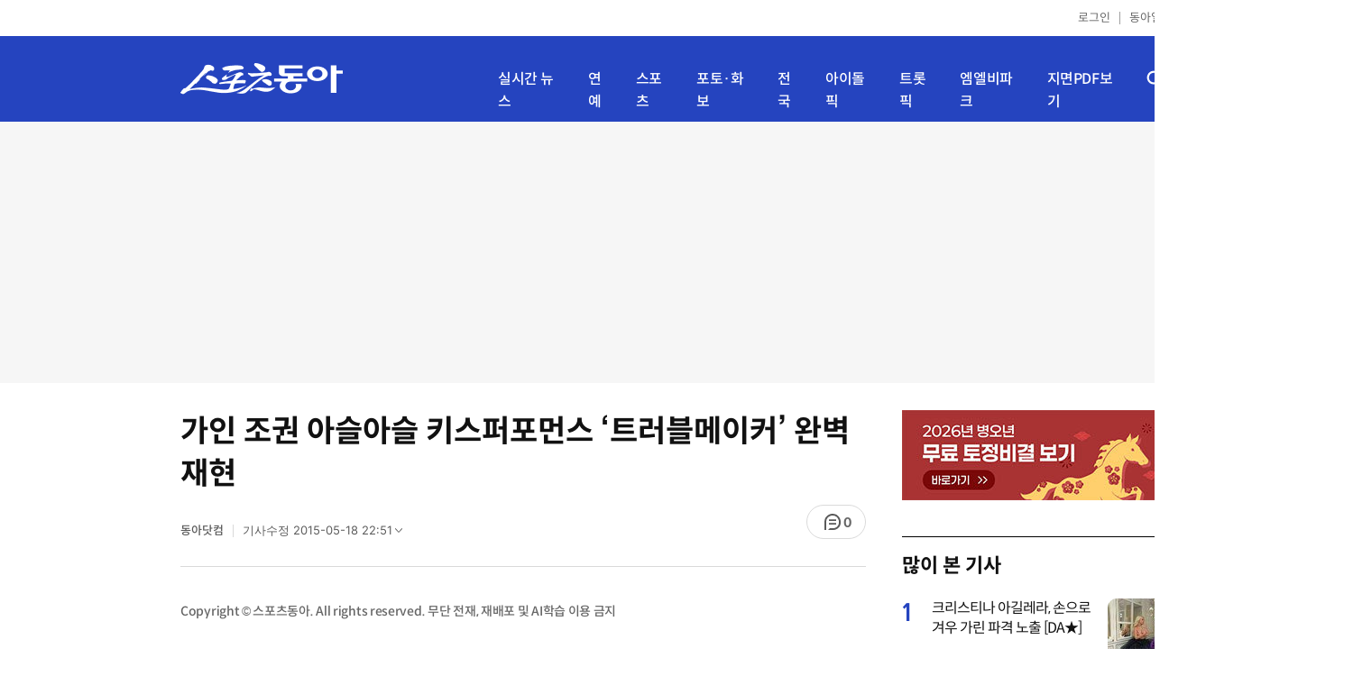

--- FILE ---
content_type: text/html; charset=UTF-8
request_url: https://sports.donga.com/ent/article/all/20120101/42997329/1
body_size: 11674
content:
<!doctype html>
<html lang="ko">
<head>
    <title>가인 조권 아슬아슬 키스퍼포먼스 ‘트러블메이커’ 완벽재현｜스포츠동아</title>
    <meta http-equiv="Content-Type" content="text/html; charset=utf-8" />
    <meta http-equiv="X-UA-Compatible" content="IE=edge" />
    <meta name="description" content="아담커플 조권과 가인이 트러블메이커로 변신했다.조권과 가인은 12월 31일 방송된 2011 MBC 가요대제전에서 트러블메이커(현승+현아)의 &apos;트러블메이커&apos; 무대를 선보였다. 가인과 조권은 &apos;우결&apos; 가상부부 출신답게 완벽한 호흡을 보였다. 특히 트러블메이커 특유의 섹시…" />
    <meta name="writer" content="스포츠동아" />
    <meta name='referrer' content='unsafe-url' />
    <link rel="image_src" href="https://image.donga.com/mobile/image/icon/sports/apple-touch-icon.png" />
    <link rel="shortcut icon" href="https://image.donga.com/mobile/image/icon/sports/favicon.ico" />
    <link rel="canonical" href="https://sports.donga.com/ent/article/all/20120101/42997329/1" />
    <meta name='robots' content='max-image-preview:none'/>
<meta property="og:title" content="가인 조권 아슬아슬 키스퍼포먼스 ‘트러블메이커’ 완벽재현" />

<meta property="og:type" content="article" />
<meta property="og:site_name" content="스포츠동아" />
<meta property="og:description" content="아담커플 조권과 가인이 트러블메이커로 변신했다.조권과 가인은 12월 31일 방송된 2011 MBC 가요대제전에서 트러블메이커(현승+현아)의 &apos;트러블메이커&apos; 무대를 선보였다. 가인과 조권은 &apos;우결&apos; 가상부부 출신답게 완벽한 호흡을 보였다. 특히 트러블메이커 특유의 섹시…" />
<meta property="og:pubdate" content="2012-01-01 01:20:25" />
<meta property='og:url' content='https://sports.donga.com/ent/article/all/20120101/42997329/1'><meta name='twitter:url' content='https://sports.donga.com/ent/article/all/20120101/42997329/1' />
<meta name="twitter:card" content="summary_large_image" />
<meta name="twitter:image:src" content="" />
<meta name="twitter:site" content="@dongacom_enter" />
<meta name="twitter:description" content="아담커플 조권과 가인이 트러블메이커로 변신했다.조권과 가인은 12월 31일 방송된 2011 MBC 가요대제전에서 트러블메이커(현승+현아)의 &apos;트러블메이커&apos; 무대를 선보였다. 가인과 조권은 &apos;우결&apos; 가상부부 출신답게 완벽한 호흡을 보였다. 특히 트러블메이커 특유의 섹시…" />
<meta name="twitter:title" content="가인 조권 아슬아슬 키스퍼포먼스 ‘트러블메이커’ 완벽재현" />
<meta itemprop="name" content="가인 조권 아슬아슬 키스퍼포먼스 ‘트러블메이커’ 완벽재현">
<meta itemprop="description" content="아담커플 조권과 가인이 트러블메이커로 변신했다.조권과 가인은 12월 31일 방송된 2011 MBC 가요대제전에서 트러블메이커(현승+현아)의 &apos;트러블메이커&apos; 무대를 선보였다. 가인과 조권은 &apos;우결&apos; 가상부부 출신답게 완벽한 호흡을 보였다. 특히 트러블메이커 특유의 섹시…">

<meta name='taboola:url' content='https://sports.donga.com/ent/article/all/20120101/42997329/1' />
    <meta name='categorycode' content='02,020101,020201,04,0402'>
<meta name='categoryname' content='엔터테인먼트,핫!이슈 핫!피플,방송현장·일반,포토,연예&스타'>
<meta content="엔터테인먼트,핫!이슈 핫!피플,방송현장·일반,포토,연예&스타" property="article:section"><meta content="42997329" property="dable:item_id">
<meta content="" property="dable:author">
<meta content="엔터테인먼트,핫!이슈 핫!피플,방송현장·일반,포토,연예&스타" property="article:section">
<meta content="2012-01-01T01:20:25+09:00" property="article:published_time">
    
    <link rel='stylesheet' href='https://image.donga.com/donga_v1/css/donga_comment.css' />
    <link rel='stylesheet' href='https://image.donga.com/donga/css.v.2.0/slick.css' />   
    <link rel="stylesheet" type="text/css" href="https://image.donga.com/sportsdonga/2025/pc/css/sports_pc.css?t=20250528" />
    <script type='text/javascript' src="https://image.donga.com/donga/js.v.5.0/jquery-3.7.0.min.js"></script>
    <script type='text/javascript' src='https://image.donga.com/donga/js.v.5.0/slick.min.js'></script>   
    <script type='text/javascript' src="https://image.donga.com/donga/js.v.5.0/jquery-ui.min.js"></script>
    <script type='text/javascript' src="https://image.donga.com/donga/js.v.1.0/jquery-cookie.js"></script>
    <script type='text/javascript' src='https://image.donga.com/donga/js.v.1.0/donga.js'></script>
    <link rel="stylesheet" href="https://image.donga.com/donga/css.v.2.0/swiper-bundle.min.css" />
    <script type='text/javascript' src='https://image.donga.com/donga/js.v.5.0/swiper-bundle.min.js'></script>
    <script type='text/javascript' src="https://image.donga.com/sportsdonga/2025/pc/js/common.js"></script>    
    <script src="https://image.donga.com/donga/js.v.1.0/snsShare.js?t=20250528"></script>
    <script src="https://image.donga.com/js/kakao.link.js"></script>
    <script src="https://image.donga.com/donga/js/kakao-latest.min.js"></script>    
    
<script type="text/javascript" src="https://image.donga.com/donga/js.v.1.0/GAbuilder.js?t=20240911"></script>
<script type="text/javascript">
gabuilder = new GAbuilder('GTM-P4KS3JH') ;
let pageviewObj = {
    'up_login_status' : 'N',
        'ep_contentdata_content_id' : '42997329' ,
        'ep_contentdata_content_title' : '가인 조권 아슬아슬 키스퍼포먼스 ‘트러블메이커’ 완벽재현' ,
        'ep_contentdata_delivered_date' : '2012-01-01 01:20:25' ,
        'ep_contentdata_content_category_1depth' : '엔터테인먼트' ,
        'ep_contentdata_content_category_2depth' : '-' ,
        'ep_contentdata_content_type' : '-' ,
        'ep_contentdata_content_tags' : '-' ,
        'ep_contentdata_author_name' : '-' ,
        'ep_contentdata_content_source' : '동아닷컴취재' ,
        'ep_contentdata_content_multimedia' : '-' ,
        'ep_contentdata_content_characters' : '0' ,
        'ep_contentdata_content_loginwall' : 'N' ,
        'ep_contentdata_content_series' : '-' ,
        'ep_contentdata_content_issue' : '-' ,
        'ep_contentdata_author_dept' : '-'
}
gabuilder.GAScreen(pageviewObj);
</script>
                <script>
                window.addEventListener('message', function (e) {
                    try {
                        var data = JSON.parse(e.data);
                        if ( data.event_name ){
                            let eventObj = {};
                            eventObj = {
                                event_name : data.event_name,
                                ep_button_name : data.ep_button_name,
                                ep_button_area : data.ep_button_area,
                                ep_button_category : data.ep_button_category
                            }
                            gabuilder.GAEventOBJ(eventObj) ;
                        }
                    }
                    catch
                    {
                        return ;
                    }
                });
            </script>
    <script type="application/ld+json">
{
    "@context": "https://schema.org",
    "@type": "NewsArticle",
    "@id": "https://sports.donga.com/ent/article/all/20120101/42997329/1#newsarticle",
    "headline": "가인 조권 아슬아슬 키스퍼포먼스 ‘트러블메이커’ 완벽재현",
    "description": "아담커플 조권과 가인이 트러블메이커로 변신했다.조권과 가인은 12월 31일 방송된 2011 MBC 가요대제전에서 트러블메이커(현승+현아)의 &apos;트러블메이커&apos; 무대를 선보였다. 가인…",
    "inLanguage": "kr",
    "mainEntityOfPage": "https://sports.donga.com/ent/article/all/20120101/42997329/1",
    "url": "https://sports.donga.com/ent/article/all/20120101/42997329/1",
    "image": [
        
    ],
    "datePublished": "2012-01-01T01:20:25+09:00",
    "dateModified": "2015-05-18T22:51:03+09:00",
    "author": [
        
    ],
    "publisher": {
        "@type": "Organization",
        "name": "스포츠동아",
        "url": "https://sports.donga.com", 
        "logo": {
            "@type": "ImageObject",
            "url": "https://image.donga.com/mobile/image/icon/sports/apple-touch-icon.png",
            "width": 120,
            "height": 120
        }
                ,
        "sameAs": [
                "https://newsstand.naver.com/314",
                "https://ko.wikipedia.org/wiki/스포츠동아"
        ]
    }
}
</script>    
</head>
<body>

<!-- Google Tag Manager (noscript) -->
<noscript><iframe src='https://www.googletagmanager.com/ns.html?id=GTM-P4KS3JH' height='0' width='0' style='display:none;visibility:hidden'></iframe></noscript>
<!-- End Google Tag Manager (noscript) -->    <div class="skip"><a href="#container">본문바로가기</a></div>
    <!-- header -->
    <div id="header">
        <div id="gnb">
            <ul class="gnb_list">
                <li><a href='https://secure.donga.com/membership/login.php?gourl=https%3A%2F%2Fsports.donga.com%2Fent%2Farticle%2Fall%2F20120101%2F42997329%2F1'>로그인</a></li>
                <li class="donga"><a href="https://www.donga.com" target="_blank">동아일보</a></li>
            </ul>
        </div>
        <div id="inner_header_wrap">
            <div id="inner_header">
                <div class="logo">
                    <a href="https://sports.donga.com">
                        <img src="https://image.donga.com/sportsdonga/2025/pc/images/logo_sports.png" alt="스포츠동아" />
                    </a>
                </div>
                <ul class="menu_list">
                    <li><a href="https://sports.donga.com/news">실시간 뉴스</a></li>
                    <li><a href="https://sports.donga.com/ent">연예</a></li>
                    <li><a href="https://sports.donga.com/sports">스포츠</a></li>
                    <li><a href="https://sports.donga.com/photo">포토·화보</a></li>
                    <li><a href="https://sports.donga.com/region">전국</a></li>
                    <li><a href="https://idolpick.donga.com" target="_blank">아이돌픽</a></li>
                    <li><a href="https://trotpick.donga.com" target="_blank">트롯픽</a></li>
                    <li><a href="https://mlbpark.donga.com" target="_blank">엠엘비파크</a></li>
                    <li><a href="https://sports.donga.com/pdf">지면PDF보기</a></li>
                </ul>
                <div class="header_right">
                    <span class="btn_allmenu">전체메뉴보기</span>
                </div>
            </div>
            <!-- 전체메뉴 -->
            <div id="allmenu_layer">
                <div class="allmenu_con">
                    <div class="wrap_menu">
                        <div class="menu_news">
                            <span class="tit">뉴스</span>
                            <ul class="allmenu_list">
                                <li><a href="https://sports.donga.com/news">실시간뉴스</a></li>
                                <li><a href="https://sports.donga.com/ent">연예</a></li>
                                <li><a href="https://sports.donga.com/sports">스포츠</a></li>
                                <li><a href="https://sports.donga.com/photo">포토·화보</a></li>
                                <li><a href="https://sports.donga.com/idolnews">아이돌뉴스</a></li>
                                <li><a href="https://sports.donga.com/interview">인터뷰</a></li>
                                <li><a href="https://sports.donga.com/series">기자스페셜</a></li>
                            </ul>
                        </div>
                        <div class="menu_con">
                            <ul class="site_list">
                                <li><a href="https://idolpick.donga.com/" target="_blank">아이돌픽</a></li>
                                <li><a href="https://mlbpark.donga.com" target="_blank">MLBPARK</a></li>
                                <li><a href="https://voda.donga.com" target="_blank">VODA</a></li>
                                <li><a href="https://www.sinunse.com" target="_blank">운세</a></li>
                                <li><a href="https://bizn.donga.com" target="_blank">비즈N</a></li>
                                <li><a href="https://studio.donga.com" target="_blank">VOSS</a></li>
                                <li><a href="https://www.donga.com" target="_blank">동아닷컴</a></li>
                            </ul>
                        </div>
                        <!-- 검색 -->
                        <div class="search">
                            <div class="search_form">
                                <form action="https://sports.donga.com/search">
                                    <fieldset>
                                        <legend>전체 검색 영역</legend>
                                        <span class="search_txt">궁금하신 키워드를 검색해 보세요.</span>
                                        <label for="allSearch" class="hidden">전체 검색어 입력</label>
                                        <input type="text" id="allSearch" name="query" class="inp" autocomplete="off" placeholder="검색어를 입력해 주세요." />
                                        <button id="sportsSearch" class="btn_search" type="submit"><span>검색</span></button>
                                    </fieldset>
                                </form>
                            </div>
                        </div>
                        <!-- //검색 -->
                    </div>
                </div>
            </div>
            <!-- //전체메뉴 -->
        </div>
    </div>
    <!-- //header -->
    <div id='ad_top' class='ad_top'><script type='text/javascript' src='https://yellow.contentsfeed.com/RealMedia/ads/adstream_jx.ads/sports.donga.com/@Top'></script></div><div id='container' class='view_page'><div id='contents'><div class='sub_content article_cont'><div class='list_content'><div class='article_tit'>
    <h1 class='tit'>가인 조권 아슬아슬 키스퍼포먼스 ‘트러블메이커’ 완벽재현</h1>
    <ul class="news_info">
        <li><strong>동아닷컴</strong></li>
        <li><button data-date aria-expanded='false' aria-haspopup='true' aria-controls='dateInfo'>기사수정 <span aria-hidden='true'>2015-05-18 22:51</span><i class='arw bottom'><svg><use href='#arw-top-s'></use></svg></i></button><div id='dateInfo' class='date_info'><p>입력 <span aria-hidden='true'>2012-01-01 01:20</span></div></li>
    </ul>
    <div class="right">
        <span class="btn_reply" data-target='modalComment'><span class="replyCnt"></span></span>
    </div>
</div>
<div itemprop="articleBody" class="articleBody">
    
    <div class='article_txt'>
        <div class='article_word' id='article_body' >
            
            
            
            <p class="copyright">Copyright &copy; 스포츠동아. All rights reserved. 무단 전재, 재배포 및 AI학습 이용 금지</p>
        </div>
    </div>
    <div class="layer_area_wrap">
        <div class="layer_area">
            <div class="reply_num"><span class="replyCnt"></span></div>
            <div class="share_num"><span>공유하기</span></div>
        </div>
            
            <div class="modal share_box">
                <p class="tit">공유하기</p>
                
                <div id="snsPanel" class='snsPanel' role="tabpanel" aria-labelledby="snsTab">
                    <ul class="share_link_list">
                        <li class='share_link_node kakaotalk'><a href='javascript:void(0);' data-sns-type='kakaotalk'><span class='is_blind'>카카오톡으로 공유하기</span><i class='ic'><svg><use href='#ic-kakao-talk'></use></svg></i></a></li><li class='share_link_node facebook'><a href='javascript:void(0);' data-sns-type='facebook'><span class='is_blind'>페이스북으로 공유하기</span><i class='ic'><svg><use href='#ic-facebook'></use></svg></i></a></li><li class='share_link_node twitter'><a href='javascript:void(0);' data-sns-type='twitter'><span class='is_blind'>트위터로 공유하기</span><i class='ic'><svg><use href='#ic-twitter'></use></svg></i></a></li>   
                    </ul>
                        
    <div class="input_wrap copy">
        <input type="text" name="copyurl" class='url_inp' value="https://sports.donga.com/ent/article/all/20120101/42997329/1" readonly="">
        <a href='javascript:void(0);' data-sns-type='copyurl' class="copy_btn btn_copyurl">URL 복사</a>
    </div>
                </div>
                
                <button class="close_btn">
                    <span class="is_blind">창 닫기</span>
                    <i class="ic">
                        <svg>
                            <use href="#ic-close"></use>
                        </svg>
                    </i>
                </button>
            </div>
            
        <script>
        window.snsShare = new snsShare( {  kakaotalkKey : '74003f1ebb803306a161656f4cfe34c4' ,  url : 'https://sports.donga.com/ent/article/all/20120101/42997329/1'  } ) ;
    
        $(document).on('click',".snsPanel a[data-sns-type], .snsPanel button[data-sns-type]",function (e) {
            e.preventDefault();
            var snsType = $(this).data('sns-type');
            var snsPanel = $(this).parents('.snsPanel') ;
            var customUrl = snsPanel.data('sns-url');            
            var customTitle = snsPanel.data('sns-title');            
            var customDesc = snsPanel.data('sns-desc');            
            var customImageUrl = snsPanel.data('sns-imgurl');            
    
                
            let eventObj = {};
            var ep_button_name = "" ;
            switch (snsType) {
                case 'facebook':
                    ep_button_name = "공유하기_페이스북" ;            
                    break;
                case 'twitter':
                    ep_button_name = "공유하기_트위터" ;
                    break;
                case 'kakaotalk':
                    ep_button_name = "공유하기_카카오톡" ;
                    break;
                case 'naverband':
                    ep_button_name = "공유하기_네이버밴드" ;
                    break;
                case 'naverline':
                    ep_button_name = "공유하기_라인" ;
                    break;
                case 'copyurl':
                    ep_button_name = "공유하기_URL복사" ;
                    break;
                case 'email':
                    ep_button_name = "공유하기_이메일" ;
                    break;
                default:
                    return;
            }
            eventObj = {
                event_name : 'share_event',
                ep_button_name : ep_button_name,
                ep_button_area : '공유하기',
                ep_button_category : '공유하기'
            }   
    
            if ( window.gabuilder ) gabuilder.GAEventOBJ(eventObj) ;
                
            if ( window.spinTopParams ) _spinTopSNSShare(spinTopParams);
    
            switch (snsType) {
                case 'facebook':
                    snsShare.facebook( { 
                        url : customUrl,
                        utmQueryString : 'utm_source=facebook&utm_medium=share&utm_campaign=article_share_fb'
                    } );
                    break;
                case 'twitter':
                    snsShare.twitter( { 
                        url : customUrl,
                        title : customTitle,
                        desc : customDesc,
                        utmQueryString : 'utm_source=twitter&utm_medium=share&utm_campaign=article_share_tw'
                    } );
                    break;
                case 'kakaotalk':
                    snsShare.kakaotalk( { 
                        url : customUrl,
                        title : customTitle,
                        desc : customDesc,
                        imageUrl : customImageUrl,
                        utmQueryString : 'utm_source=kakao&utm_medium=share&utm_campaign=article_share_kt'
                    } );
                    break;
                case 'naverband':
                    snsShare.naverband( { 
                        url : customUrl,
                        title : customTitle,
                        desc : customDesc,
                        utmQueryString : 'utm_source=naver&utm_medium=share&utm_campaign=article_share_bd'
                    } );
                    break;
                case 'naverline':
                    snsShare.naverline( { 
                        url : customUrl,
                        title : customTitle,
                        desc : customDesc,
                        utmQueryString : 'utm_source=naver&utm_medium=share&utm_campaign=article_share_nl'
                    } );
                    break;
                case 'copyurl':
                    snsShare.copyurl( $(this) );
                    break;
                case 'email':
                    snsShare.email( {
                        gid : '42997329'  ,
                        date : '20120101'  ,
                        product : 'SPORTS'
                    } );
                    break;
                default:
                    return;
            }     
        });
        </script>
        <div class='sub_ad02'><script type='text/javascript' src='https://yellow.contentsfeed.com/RealMedia/ads/adstream_jx.ads/sports20.donga.com/pc@Bottom'></script></div>
    </div>
</div>
<script type='text/javascript' src='https://image.donga.com/donga/js.v.5.0/spintop-comment-test1.js?t=20250316'></script>
<script>
   var spinTopParams = new Array();
   spinTopParams['length'] = '10' ;
   spinTopParams['show'] = '3';
   spinTopParams['anchor'] = '0';
   spinTopParams['site'] = 'sports.donga.com' ;
   spinTopParams['newsid'] = '42997329' ;
   spinTopParams['newsurl'] = 'https://sports.donga.com/ent/article/all/20120101/42997329/1' ;
   spinTopParams['newstitle'] = '가인 조권 아슬아슬 키스퍼포먼스 ‘트러블메이커’ 완벽재현' ;
   spinTopParams['newsimage'] = '' ;

   $(document).ready(function(){
       _spinTopCount(spinTopParams);
       _spinTop (spinTopParams, 1, 0 ) ;
   });
</script>
<div class='news_slide_wrap'><div class='news_slide swiper'><span class='tit'>주요 뉴스</span><ul class='news_con swiper-wrapper'><li class='img_no swiper-slide'><a href='http://sports.donga.com/pictorial/index.php?lcode=entertain&mcode=e003&scode=&saveDir=201112&pic=111231_mbcpop'><span class='txt'>[화보] 케이팝 총결산! ‘2011 MBC 가요대제전’</span></a></li><li class='img_no swiper-slide'><a href='http://sports.donga.com/pictorial/index.php?lcode=entertain&mcode=e005&scode=&saveDir=201112&pic=111230_sbs'><span class='txt'>[화보] 케이팝★ 퍼포먼스 기대만발! ‘2011 SBS 가요대전’</span></a></li><li class='img_no swiper-slide'><a href='https://sports.donga.com/article/all/20111231/42995984/2'><span class='txt'>‘MBC 가요대제전’ 시청자 불만 폭주 “3사 중 최악이다”</span></a></li><li class='img_no swiper-slide'><a href='https://sports.donga.com/article/all/20111229/42959492/1'><span class='txt'>[포토] ‘SBS 가요대전’ 원걸, 할리우드 느낌 물씬</span></a></li><li class='img_no swiper-slide'><a href='https://sports.donga.com/article/all/20111229/42959598/1'><span class='txt'>[포토] ‘SBS 가요대전’ 카라 박규리, 진짜 여신으로 우뚝!</span></a></li></ul></div><div class='swiper-button-prev slick-arrow'></div><div class='swiper-button-next slick-arrow'></div></div>
<div id='taboola-below-article-thumbnails' class='trc_related_container trc_spotlight_widget trc_elastic trc_elastic_thumbnails-a'><script type='text/javascript' src='https://yellow.contentsfeed.com/RealMedia/ads/adstream_jx.ads/sports20.donga.com/pc@Bottom1'></script></div>
<div class='today_sportnews'><div class='sub_ad04'><script type='text/javascript' src='https://yellow.contentsfeed.com/RealMedia/ads/adstream_jx.ads/sports20.donga.com/pc@Bottom2'></script></div></div>

<div class='recom_list'><ul class='news_con'><li><a href='https://sports.donga.com/ent/article/all/20260202/133282267/1' class='top'><span class='thumb'><img src='https://dimg.donga.com/a/232/174/95/1/wps/SPORTS/IMAGE/2026/02/02/133282262.1.jpg' alt='남창희 22일 결혼 “♥그분과 결실…나 품절돼” [공식]' /></span></a><a href='https://sports.donga.com/ent/article/all/20260202/133282267/1' class='txt_box'><span class='txt'>남창희 22일 결혼 “♥그분과 결실…나 품절돼” [공식]</span></a></li><li><a href='https://sports.donga.com/ent/article/all/20260202/133281926/1' class='top'><span class='thumb'><img src='https://dimg.donga.com/a/232/174/95/1/wps/SPORTS/IMAGE/2026/02/02/133282089.1.png' alt='김지연 “이세창, 내가 풀어줬다”…이혼 이유 첫 고백 (동치미)' /></span></a><a href='https://sports.donga.com/ent/article/all/20260202/133281926/1' class='txt_box'><span class='txt'>김지연 “이세창, 내가 풀어줬다”…이혼 이유 첫 고백 (동치미)</span></a></li><li><a href='https://sports.donga.com/ent/article/all/20260202/133283975/1' class='top'><span class='thumb'><img src='https://dimg.donga.com/a/232/174/95/1/wps/SPORTS/IMAGE/2026/02/02/133283972.1.jpg' alt='QWER 마젠타X히나, ‘셰프의 불시착: 하카의 부엌2’ 출연 ‘홀→주방까지’' /></span></a><a href='https://sports.donga.com/ent/article/all/20260202/133283975/1' class='txt_box'><span class='txt'>QWER 마젠타X히나, ‘셰프의 불시착: 하카의 부엌2’ 출연 ‘홀→주방까지’</span></a></li><li><a href='https://sports.donga.com/ent/article/all/20260202/133280877/1' class='top'><span class='thumb'><img src='https://dimg.donga.com/a/232/174/95/1/wps/SPORTS/IMAGE/2026/02/02/133280865.1.jpg' alt='트와이스 모모 파격룩…배 드러낸 채영과도 투샷 [DA★]' /></span></a><a href='https://sports.donga.com/ent/article/all/20260202/133280877/1' class='txt_box'><span class='txt'>트와이스 모모 파격룩…배 드러낸 채영과도 투샷 [DA★]</span></a></li><li><a href='https://sports.donga.com/ent/article/all/20260202/133280796/1' class='top'><span class='thumb'><img src='https://dimg.donga.com/a/232/174/95/1/wps/SPORTS/IMAGE/2026/02/02/133280797.1.png' alt='‘10kg 감량’ 빠니보틀 “위고비 중단 후 다시 살찌는 중”' /></span></a><a href='https://sports.donga.com/ent/article/all/20260202/133280796/1' class='txt_box'><span class='txt'>‘10kg 감량’ 빠니보틀 “위고비 중단 후 다시 살찌는 중”</span></a></li><li><a href='https://sports.donga.com/ent/article/all/20260202/133281963/1' class='top'><span class='thumb'><img src='https://dimg.donga.com/a/232/174/95/1/wps/SPORTS/IMAGE/2026/02/02/133281944.1.jpg' alt='템페스트, 해외 팬들에게 감동 새겼다…亞투어 성료 ' /></span></a><a href='https://sports.donga.com/ent/article/all/20260202/133281963/1' class='txt_box'><span class='txt'>템페스트, 해외 팬들에게 감동 새겼다…亞투어 성료 </span></a></li><li><a href='https://sports.donga.com/ent/article/all/20260202/133283797/1' class='top'><span class='thumb'><img src='https://dimg.donga.com/a/232/174/95/1/wps/SPORTS/IMAGE/2026/02/02/133281539.1.jpg' alt='10년만 재입성, ‘도쿄돔’ 공증 받은 2PM 파급력' /></span></a><a href='https://sports.donga.com/ent/article/all/20260202/133283797/1' class='txt_box'><span class='txt'>10년만 재입성, ‘도쿄돔’ 공증 받은 2PM 파급력</span></a></li><li><a href='https://sports.donga.com/ent/article/all/20260202/133283725/1' class='top'><span class='thumb'><img src='https://dimg.donga.com/a/232/174/95/1/wps/SPORTS/IMAGE/2026/02/02/133283793.1.jpg' alt='그래미 방탄유리에 ‘균열’…K팝 성취에 전세계 주목' /></span></a><a href='https://sports.donga.com/ent/article/all/20260202/133283725/1' class='txt_box'><span class='txt'>그래미 방탄유리에 ‘균열’…K팝 성취에 전세계 주목</span></a></li><li><a href='https://sports.donga.com/ent/article/all/20260202/133283619/1' class='top'><span class='thumb'><img src='https://dimg.donga.com/a/232/174/95/1/wps/SPORTS/IMAGE/2026/02/02/133283618.1.jpg' alt='“삼촌이 봄쌤이랑 사귀셔?” 안보현-이주빈, 관계 들키나? (스프링 피버)' /></span></a><a href='https://sports.donga.com/ent/article/all/20260202/133283619/1' class='txt_box'><span class='txt'>“삼촌이 봄쌤이랑 사귀셔?” 안보현-이주빈, 관계 들키나? (스프링 피버)</span></a></li><li><a href='https://sports.donga.com/ent/article/all/20260202/133283589/1' class='top'><span class='thumb'><img src='https://dimg.donga.com/a/232/174/95/1/wps/SPORTS/IMAGE/2025/07/28/132082933.1.jpg' alt='구준엽, 직접 제작한 故 서희원 추모 조각상 공개' /></span></a><a href='https://sports.donga.com/ent/article/all/20260202/133283589/1' class='txt_box'><span class='txt'>구준엽, 직접 제작한 故 서희원 추모 조각상 공개</span></a></li><li><a href='https://sports.donga.com/ent/article/all/20260202/133280006/1' class='top'><span class='thumb'><img src='https://dimg.donga.com/a/232/174/95/1/wps/SPORTS/IMAGE/2026/02/02/133280001.1.jpg' alt='클라라 근황 포착, 고윤정 빼닮은 비주얼 깜짝 [DA★]' /></span></a><a href='https://sports.donga.com/ent/article/all/20260202/133280006/1' class='txt_box'><span class='txt'>클라라 근황 포착, 고윤정 빼닮은 비주얼 깜짝 [DA★]</span></a></li><li><a href='https://sports.donga.com/ent/article/all/20260202/133279042/1' class='top'><span class='thumb'><img src='https://dimg.donga.com/a/232/174/95/1/wps/SPORTS/IMAGE/2026/02/02/133279051.1.jpg' alt='전도연, 이초희에게 ‘찐한’ 볼 뽀뽀 받았다…“사랑해요” 현장 포착 [SD셀픽]' /></span></a><a href='https://sports.donga.com/ent/article/all/20260202/133279042/1' class='txt_box'><span class='txt'>전도연, 이초희에게 ‘찐한’ 볼 뽀뽀 받았다…“사랑해요” 현장 포착 [SD셀픽]</span></a></li><li><a href='https://sports.donga.com/ent/article/all/20260202/133281677/1' class='top'><span class='thumb'><img src='https://dimg.donga.com/a/232/174/95/1/wps/SPORTS/IMAGE/2026/02/02/133281678.1.png' alt='송혜교, 6살 반려견 루비와 평온한 하루…“편안해?” [SD셀픽]' /></span></a><a href='https://sports.donga.com/ent/article/all/20260202/133281677/1' class='txt_box'><span class='txt'>송혜교, 6살 반려견 루비와 평온한 하루…“편안해?” [SD셀픽]</span></a></li><li><a href='https://sports.donga.com/ent/article/all/20260202/133283266/1' class='top'><span class='thumb'><img src='https://dimg.donga.com/a/232/174/95/1/wps/SPORTS/IMAGE/2026/01/30/133263605.1.jpg' alt='박신혜, 14세 시절 “뺨 30대 가까이 맞고…화장실서 눈물”' /></span></a><a href='https://sports.donga.com/ent/article/all/20260202/133283266/1' class='txt_box'><span class='txt'>박신혜, 14세 시절 “뺨 30대 가까이 맞고…화장실서 눈물”</span></a></li><li><a href='https://sports.donga.com/ent/article/all/20260202/133283231/1' class='top'><span class='thumb'><img src='https://dimg.donga.com/a/232/174/95/1/wps/SPORTS/IMAGE/2026/02/02/133283242.1.jpg' alt='남창희 “이제 한 가정의 가장으로”…‘미라클’ 축하 속 2월 22일 결혼' /></span></a><a href='https://sports.donga.com/ent/article/all/20260202/133283231/1' class='txt_box'><span class='txt'>남창희 “이제 한 가정의 가장으로”…‘미라클’ 축하 속 2월 22일 결혼</span></a></li><li><a href='https://sports.donga.com/ent/article/all/20260202/133283128/1' class='top'><span class='thumb'><img src='https://dimg.donga.com/a/232/174/95/1/wps/SPORTS/IMAGE/2026/02/02/133283117.1.jpg' alt='‘야구여왕’ 주수진, 손가락 골절 부상…“경기 출전 불가”' /></span></a><a href='https://sports.donga.com/ent/article/all/20260202/133283128/1' class='txt_box'><span class='txt'>‘야구여왕’ 주수진, 손가락 골절 부상…“경기 출전 불가”</span></a></li><li><a href='https://sports.donga.com/ent/article/all/20260202/133278839/2' class='top'><span class='thumb'><img src='https://dimg.donga.com/a/232/174/95/1/wps/SPORTS/IMAGE/2026/02/02/133278834.3.jpg' alt='티파니, ♥변요한이 반할만하네…꽃보다 화사한 미모 [DA★]' /></span></a><a href='https://sports.donga.com/ent/article/all/20260202/133278839/2' class='txt_box'><span class='txt'>티파니, ♥변요한이 반할만하네…꽃보다 화사한 미모 [DA★]</span></a></li><li><a href='https://sports.donga.com/ent/article/all/20260202/133278396/2' class='top'><span class='thumb'><img src='https://dimg.donga.com/a/232/174/95/1/wps/SPORTS/IMAGE/2026/02/02/133278393.3.jpg' alt='두쫀쿠보다 달콤한 신세경 미모…이 집 비주얼 맛집이네 [DA★]' /></span></a><a href='https://sports.donga.com/ent/article/all/20260202/133278396/2' class='txt_box'><span class='txt'>두쫀쿠보다 달콤한 신세경 미모…이 집 비주얼 맛집이네 [DA★]</span></a></li><li><a href='https://sports.donga.com/ent/article/all/20260202/133282836/1' class='top'><span class='thumb'><img src='https://dimg.donga.com/a/232/174/95/1/wps/SPORTS/IMAGE/2026/02/02/133282856.1.png' alt='‘아들 아빠’ 성민, ‘만삭’ 은가은 다독였다…“충분히 잘하고 있어” (빛나는 트로트)' /></span></a><a href='https://sports.donga.com/ent/article/all/20260202/133282836/1' class='txt_box'><span class='txt'>‘아들 아빠’ 성민, ‘만삭’ 은가은 다독였다…“충분히 잘하고 있어” (빛나는 트로트)</span></a></li><li><a href='https://sports.donga.com/ent/article/all/20260202/133282248/1' class='top'><span class='thumb'><img src='https://dimg.donga.com/a/232/174/95/1/wps/SPORTS/IMAGE/2026/02/02/133282446.1.png' alt='이민우, ♥이아미와 완성한 네 식구…“하루하루 너무 소중해”' /></span></a><a href='https://sports.donga.com/ent/article/all/20260202/133282248/1' class='txt_box'><span class='txt'>이민우, ♥이아미와 완성한 네 식구…“하루하루 너무 소중해”</span></a></li><li><a href='https://sports.donga.com/ent/article/all/20260202/133282302/1' class='top'><span class='thumb'><img src='https://dimg.donga.com/a/232/174/95/1/wps/SPORTS/IMAGE/2026/02/02/133282297.1.jpg' alt='심권호, 건강 이상 발견…의사 “당장 CT 찍어야 한다”' /></span></a><a href='https://sports.donga.com/ent/article/all/20260202/133282302/1' class='txt_box'><span class='txt'>심권호, 건강 이상 발견…의사 “당장 CT 찍어야 한다”</span></a></li></ul></div>
<div id='taboola-below-article-thumbnails-2nd'><script type='text/javascript' src='https://yellow.contentsfeed.com/RealMedia/ads/adstream_jx.ads/sports20.donga.com/pc@Position1'></script></div></div><div id='aside'><div class='aside_banner'><a href='https://www.sinunse.com/' target='_blank'><img src='https://image.donga.com/sportsdonga/2025/pc/images/banner/20260115/sinunse_300_100.jpg' alt='신운세' /></a></div><div class='ad_aside02'><script type='text/javascript' src='https://yellow.contentsfeed.com/RealMedia/ads/adstream_jx.ads/sports20.donga.com/pc@Right'></script></div><div class='best_click rank'><span class='tit'>많이 본 기사</span><ul class='best_list'><li><span class='num'>1</span><div class='thumb_s'><a href='https://sports.donga.com/ent/article/all/20260130/133264577/2'><img src='https://dimg.donga.com/a/72/72/95/1/wps/SPORTS/IMAGE/2026/01/30/133264572.3.jpg' alt='크리스티나 아길레라, 손으로 겨우 가린 파격 노출 [DA★]'></a></div><div class='vt_con'><div class='desc'><div class='inner_desc'><a href='https://sports.donga.com/ent/article/all/20260130/133264577/2'><span class='txt'>크리스티나 아길레라, 손으로 겨우 가린 파격 노출 [DA★]</span></a></div></div></div></li><li><span class='num'>2</span><div class='thumb_s'><a href='https://sports.donga.com/ent/article/all/20260130/133266046/1'><img src='https://dimg.donga.com/a/72/72/95/1/wps/SPORTS/IMAGE/2026/01/30/133266036.1.jpg' alt='나나, 창문에 비친 속옷 실루엣…과감한 노출 [DA★]'></a></div><div class='vt_con'><div class='desc'><div class='inner_desc'><a href='https://sports.donga.com/ent/article/all/20260130/133266046/1'><span class='txt'>나나, 창문에 비친 속옷 실루엣…과감한 노출 [DA★]</span></a></div></div></div></li><li><span class='num'>3</span><div class='thumb_s'><a href='https://sports.donga.com/ent/article/all/20260201/133271836/1'><img src='https://dimg.donga.com/a/72/72/95/1/wps/SPORTS/IMAGE/2026/02/01/133271833.1.png' alt='지상렬♥신보람, 설렘 가득한 야외 데이트→폭풍 스킨십 (살림남)'></a></div><div class='vt_con'><div class='desc'><div class='inner_desc'><a href='https://sports.donga.com/ent/article/all/20260201/133271836/1'><span class='txt'>지상렬♥신보람, 설렘 가득한 야외 데이트→폭풍 스킨십 (살림남)</span></a></div></div></div></li><li><span class='num'>4</span><div class='thumb_s'><a href='https://sports.donga.com/ent/article/all/20260130/133263240/1'><img src='https://dimg.donga.com/a/72/72/95/1/wps/SPORTS/IMAGE/2026/01/30/133263239.1.jpg' alt='트와이스 지효, 역대급 여신 비주얼 속옷 화보 [화보]'></a></div><div class='vt_con'><div class='desc'><div class='inner_desc'><a href='https://sports.donga.com/ent/article/all/20260130/133263240/1'><span class='txt'>트와이스 지효, 역대급 여신 비주얼 속옷 화보 [화보]</span></a></div></div></div></li><li><span class='num'>5</span><div class='thumb_s'><a href='https://sports.donga.com/ent/article/all/20260131/133270048/1'><img src='https://dimg.donga.com/a/72/72/95/1/wps/SPORTS/IMAGE/2026/01/31/133270051.1.png' alt='홍현희 ‘49kg대’ 몸매 공개…마카오 여행 중 슬림핏 인증'></a></div><div class='vt_con'><div class='desc'><div class='inner_desc'><a href='https://sports.donga.com/ent/article/all/20260131/133270048/1'><span class='txt'>홍현희 ‘49kg대’ 몸매 공개…마카오 여행 중 슬림핏 인증</span></a></div></div></div></li></ul></div><div class='ad_aside01'><script type='text/javascript' src='https://yellow.contentsfeed.com/RealMedia/ads/adstream_jx.ads/sports20.donga.com/pc@Right1'></script></div><div class='star_sns'><h3 class='tit'>스타★들의 SNS 소식</h3><ul class='long_photo'><li><a href='https://sports.donga.com/ent/article/all/20260202/133281658/2' class='top'><span class='thumb'><img src='https://dimg.donga.com/a/140/140/95/1/wps/SPORTS/IMAGE/2026/02/02/133281655.3.jpg' alt='윤은혜, 연애 하나? 모래사장에 ‘사랑해♥’ 의미심장 [DA★]' /></span></a><a href='https://sports.donga.com/ent/article/all/20260202/133281658/2'><span class='txt'>윤은혜, 연애 하나? 모래사장에 ‘사랑해♥’ 의미심장 [DA★]</span></a></li><li><a href='https://sports.donga.com/ent/article/all/20260202/133281322/2' class='top'><span class='thumb'><img src='https://dimg.donga.com/a/140/140/95/1/wps/SPORTS/IMAGE/2026/02/02/133281310.3.jpg' alt='‘크러쉬♥’ 조이, 거울 셀카로 뽐낸 볼륨감…청순 글래머 정석 [DA★]' /></span></a><a href='https://sports.donga.com/ent/article/all/20260202/133281322/2'><span class='txt'>‘크러쉬♥’ 조이, 거울 셀카로 뽐낸 볼륨감…청순 글래머 정석 [DA★]</span></a></li><li><a href='https://sports.donga.com/ent/article/all/20260202/133280877/1' class='top'><span class='thumb'><img src='https://dimg.donga.com/a/140/140/95/1/wps/SPORTS/IMAGE/2026/02/02/133280865.1.jpg' alt='트와이스 모모 파격룩…배 드러낸 채영과도 투샷 [DA★]' /></span></a><a href='https://sports.donga.com/ent/article/all/20260202/133280877/1'><span class='txt'>트와이스 모모 파격룩…배 드러낸 채영과도 투샷 [DA★]</span></a></li><li><a href='https://sports.donga.com/ent/article/all/20260202/133280796/1' class='top'><span class='thumb'><img src='https://dimg.donga.com/a/140/140/95/1/wps/SPORTS/IMAGE/2026/02/02/133280797.1.png' alt='‘10kg 감량’ 빠니보틀 “위고비 중단 후 다시 살찌는 중”' /></span></a><a href='https://sports.donga.com/ent/article/all/20260202/133280796/1'><span class='txt'>‘10kg 감량’ 빠니보틀 “위고비 중단 후 다시 살찌는 중”</span></a></li></ul></div><div class='ad_aside06'><script type='text/javascript' src='https://yellow.contentsfeed.com/RealMedia/ads/adstream_jx.ads/sports20.donga.com/pc@Right2'></script></div><div class='widget_box rank'><span class='tit'>연예 랭킹</span><ul class='hottest_list'><li><span class='num'>1</span><div class='thumb_s'><a href='https://sports.donga.com/ent/article/all/20260202/133280006/1'><img src='https://dimg.donga.com/a/72/72/95/1/wps/SPORTS/IMAGE/2026/02/02/133280001.1.jpg' alt='클라라 근황 포착, 고윤정 빼닮은 비주얼 깜짝 [DA★]'></a></div><div class='vt_con'><div class='desc'><div class='inner_desc'><a href='https://sports.donga.com/ent/article/all/20260202/133280006/1'><span class='txt'>클라라 근황 포착, 고윤정 빼닮은 비주얼 깜짝 [DA★]</span></a></div></div></div></li><li><span class='num'>2</span><div class='thumb_s'><a href='https://sports.donga.com/ent/article/all/20260202/133277257/1'><img src='https://dimg.donga.com/a/72/72/95/1/wps/SPORTS/IMAGE/2026/02/02/133277255.1.jpeg' alt='母 “임신한 며느리에 OO 줬다” 오은영 박사 ‘경악’ (가족 지옥)'></a></div><div class='vt_con'><div class='desc'><div class='inner_desc'><a href='https://sports.donga.com/ent/article/all/20260202/133277257/1'><span class='txt'>母 “임신한 며느리에 OO 줬다” 오은영 박사 ‘경악’ (가족 지옥)</span></a></div></div></div></li><li><span class='num'>3</span><div class='thumb_s'><a href='https://sports.donga.com/ent/article/all/20260202/133283589/1'><img src='https://dimg.donga.com/a/72/72/95/1/wps/SPORTS/IMAGE/2025/07/28/132082933.1.jpg' alt='구준엽, 직접 제작한 故 서희원 추모 조각상 공개'></a></div><div class='vt_con'><div class='desc'><div class='inner_desc'><a href='https://sports.donga.com/ent/article/all/20260202/133283589/1'><span class='txt'>구준엽, 직접 제작한 故 서희원 추모 조각상 공개</span></a></div></div></div></li><li><span class='num'>4</span><div class='thumb_s'><a href='https://sports.donga.com/ent/article/all/20260202/133277410/1'><img src='https://dimg.donga.com/a/72/72/95/1/wps/SPORTS/IMAGE/2026/02/02/133277408.1.jpg' alt='딸 등하원도우미♥남편 불륜? “근무 시간에 집으로…” (영업비밀)'></a></div><div class='vt_con'><div class='desc'><div class='inner_desc'><a href='https://sports.donga.com/ent/article/all/20260202/133277410/1'><span class='txt'>딸 등하원도우미♥남편 불륜? “근무 시간에 집으로…” (영업비밀)</span></a></div></div></div></li><li><span class='num'>5</span><div class='thumb_s'><a href='https://sports.donga.com/ent/article/all/20260202/133280877/1'><img src='https://dimg.donga.com/a/72/72/95/1/wps/SPORTS/IMAGE/2026/02/02/133280865.1.jpg' alt='트와이스 모모 파격룩…배 드러낸 채영과도 투샷 [DA★]'></a></div><div class='vt_con'><div class='desc'><div class='inner_desc'><a href='https://sports.donga.com/ent/article/all/20260202/133280877/1'><span class='txt'>트와이스 모모 파격룩…배 드러낸 채영과도 투샷 [DA★]</span></a></div></div></div></li></ul></div><div class='ad_aside04'><script type='text/javascript' src='https://yellow.contentsfeed.com/RealMedia/ads/adstream_jx.ads/sports20.donga.com/pc@Right3'></script></div><div class='topic list rank'><span class='tit'>해외 토픽</span><div class='list_wrap_box'><div class='list_wrap'><ul class='list_con'><li><div class='thumb_s'><a href='https://sports.donga.com/inter/article/all/20260202/133282130/2'><img src='https://dimg.donga.com/a/110/73/95/1/wps/NEWS/IMAGE/2026/02/02/133282120.3.gif' alt='대낮에 창문 깨고 귀금속 쓸어담아간 강도들 (영상)'></a></div><div class='vt_con'><div class='desc'><div class='inner_desc'><a href='https://sports.donga.com/inter/article/all/20260202/133282130/2'><span class='txt'>대낮에 창문 깨고 귀금속 쓸어담아간 강도들 (영상)</span></a></div></div></div></li><li><div class='thumb_s'><a href='https://sports.donga.com/inter/article/all/20260202/133282127/2'><img src='https://dimg.donga.com/a/110/73/95/1/wps/NEWS/IMAGE/2026/02/02/133282067.3.png' alt='“가족 직장까지 탈탈”…日 학폭 가해자 ‘신상 털기’ 법보다 앞서'></a></div><div class='vt_con'><div class='desc'><div class='inner_desc'><a href='https://sports.donga.com/inter/article/all/20260202/133282127/2'><span class='txt'>“가족 직장까지 탈탈”…日 학폭 가해자 ‘신상 털기’ 법보다 앞서</span></a></div></div></div></li><li><div class='thumb_s'><a href='https://sports.donga.com/inter/article/all/20260202/133282042/2'><img src='https://dimg.donga.com/a/110/73/95/1/wps/NEWS/IMAGE/2026/02/02/133282043.2.jpg' alt='“빼앗긴 땅 위에 불법은 없다”…빌리 아일리시, 그래미서 이민 단속 비판'></a></div><div class='vt_con'><div class='desc'><div class='inner_desc'><a href='https://sports.donga.com/inter/article/all/20260202/133282042/2'><span class='txt'>“빼앗긴 땅 위에 불법은 없다”…빌리 아일리시, 그래미서 이민 단속 비판</span></a></div></div></div></li><li><div class='thumb_s'><a href='https://sports.donga.com/inter/article/all/20260202/133281200/1'><img src='https://dimg.donga.com/a/110/73/95/1/wps/NEWS/IMAGE/2026/02/02/133281873.1.jpg' alt='복원한 로마 성당 천사 얼굴이 멜로니?…이탈리아서 논란'></a></div><div class='vt_con'><div class='desc'><div class='inner_desc'><a href='https://sports.donga.com/inter/article/all/20260202/133281200/1'><span class='txt'>복원한 로마 성당 천사 얼굴이 멜로니?…이탈리아서 논란</span></a></div></div></div></li><li><div class='thumb_s'><a href='https://sports.donga.com/inter/article/all/20260202/133280608/2'><img src='https://dimg.donga.com/a/110/73/95/1/wps/NEWS/IMAGE/2026/02/02/133280905.3.jpg' alt='카메라에 포착된 80초…물난리 등굣길서 학생 업은 美 안전요원'></a></div><div class='vt_con'><div class='desc'><div class='inner_desc'><a href='https://sports.donga.com/inter/article/all/20260202/133280608/2'><span class='txt'>카메라에 포착된 80초…물난리 등굣길서 학생 업은 美 안전요원</span></a></div></div></div></li></ul></div><div class='list_wrap'><ul class='list_con'><li><div class='thumb_s'><a href='https://sports.donga.com/inter/article/all/20260202/133279499/2'><img src='https://dimg.donga.com/a/110/73/95/1/wps/NEWS/IMAGE/2026/02/02/133280178.3.png' alt='온라인서 산 약재 달여 마셨다가 사망…알고 보니 ‘독성’'></a></div><div class='vt_con'><div class='desc'><div class='inner_desc'><a href='https://sports.donga.com/inter/article/all/20260202/133279499/2'><span class='txt'>온라인서 산 약재 달여 마셨다가 사망…알고 보니 ‘독성’</span></a></div></div></div></li><li><div class='thumb_s'><a href='https://sports.donga.com/inter/article/all/20260202/133279439/2'><img src='https://dimg.donga.com/a/110/73/95/1/wps/NEWS/IMAGE/2026/02/02/133279613.3.jpg' alt='복원한 로마 성당 천사 얼굴, 총리 닮았네…이탈리아 발칵'></a></div><div class='vt_con'><div class='desc'><div class='inner_desc'><a href='https://sports.donga.com/inter/article/all/20260202/133279439/2'><span class='txt'>복원한 로마 성당 천사 얼굴, 총리 닮았네…이탈리아 발칵</span></a></div></div></div></li><li><div class='thumb_s'><a href='https://sports.donga.com/inter/article/all/20260202/133278340/2'><img src='https://dimg.donga.com/a/110/73/95/1/wps/NEWS/IMAGE/2026/02/02/133278697.3.png' alt='[단독] “앞니 3개 부러지고 피범벅” 韓관광객 日서 집단폭행 당해'></a></div><div class='vt_con'><div class='desc'><div class='inner_desc'><a href='https://sports.donga.com/inter/article/all/20260202/133278340/2'><span class='txt'>[단독] “앞니 3개 부러지고 피범벅” 韓관광객 日서 집단폭행 당해</span></a></div></div></div></li><li><div class='thumb_s'><a href='https://sports.donga.com/inter/article/all/20260202/133278897/2'><img src='https://dimg.donga.com/a/110/73/95/1/wps/NEWS/IMAGE/2026/02/02/133279053.1.jpg' alt='백인 부부 사이에서 흑인 아이 태어나…‘난임 클리닉’ 발칵'></a></div><div class='vt_con'><div class='desc'><div class='inner_desc'><a href='https://sports.donga.com/inter/article/all/20260202/133278897/2'><span class='txt'>백인 부부 사이에서 흑인 아이 태어나…‘난임 클리닉’ 발칵</span></a></div></div></div></li><li><div class='thumb_s'><a href='https://sports.donga.com/inter/article/all/20260202/133278068/2'><img src='https://dimg.donga.com/a/110/73/95/1/wps/NEWS/IMAGE/2026/02/02/133278050.3.jpg' alt='日기모노 여성들이 기아차 홍보? “독일 대리점 韓문화 이해도 낮아”'></a></div><div class='vt_con'><div class='desc'><div class='inner_desc'><a href='https://sports.donga.com/inter/article/all/20260202/133278068/2'><span class='txt'>日기모노 여성들이 기아차 홍보? “독일 대리점 韓문화 이해도 낮아”</span></a></div></div></div></li></ul></div></div><span class='pagingInfo page01'></span></div><div class='property list rank'><span class='tit'>연예인 재테크</span><div class='list_wrap_box'><div class='list_wrap'><ul class='list_con'><li><div class='thumb_s'><a href='https://sports.donga.com/ent/article/all/20260109/133123106/1'><img src='https://dimg.donga.com/a/110/73/95/1/wps/SPORTS/IMAGE/2026/01/09/133123098.1.jpg' alt='김양 “10년 전 산 빌라 재개발 확정, 집값 5배↑” (편스토랑)'></a></div><div class='vt_con'><div class='desc'><div class='inner_desc'><a href='https://sports.donga.com/ent/article/all/20260109/133123106/1'><span class='txt'>김양 “10년 전 산 빌라 재개발 확정, 집값 5배↑” (편스토랑)</span></a></div></div></div></li><li><div class='thumb_s'><a href='https://sports.donga.com/ent/article/all/20260107/133109470/1'><img src='https://dimg.donga.com/a/110/73/95/1/wps/SPORTS/IMAGE/2023/12/01/122442320.1.jpg' alt='장예원 주식 대박 터졌다, 수익률 무려 323.53% [DA★] '></a></div><div class='vt_con'><div class='desc'><div class='inner_desc'><a href='https://sports.donga.com/ent/article/all/20260107/133109470/1'><span class='txt'>장예원 주식 대박 터졌다, 수익률 무려 323.53% [DA★] </span></a></div></div></div></li><li><div class='thumb_s'><a href='https://sports.donga.com/ent/article/all/20251211/132944210/1'><img src='https://dimg.donga.com/a/110/73/95/1/wps/SPORTS/IMAGE/2025/12/11/132944203.1.jpg' alt='하지원 85억 벌었다? 성수동 건물 매각 큰 시세차익 거둬'></a></div><div class='vt_con'><div class='desc'><div class='inner_desc'><a href='https://sports.donga.com/ent/article/all/20251211/132944210/1'><span class='txt'>하지원 85억 벌었다? 성수동 건물 매각 큰 시세차익 거둬</span></a></div></div></div></li><li><div class='thumb_s'><a href='https://sports.donga.com/ent/article/all/20250727/132077686/1'><img src='https://dimg.donga.com/a/110/73/95/1/wps/SPORTS/IMAGE/2025/07/27/132077689.1.jpg' alt='“이다지도 기쁠 줄은…” 스타강사 이다지, 113억에 산 강남 빌딩이 지금은 218억'></a></div><div class='vt_con'><div class='desc'><div class='inner_desc'><a href='https://sports.donga.com/ent/article/all/20250727/132077686/1'><span class='txt'>“이다지도 기쁠 줄은…” 스타강사 이다지, 113억에 산 강남 빌딩이 지금은 218억</span></a></div></div></div></li><li><div class='thumb_s'><a href='https://sports.donga.com/ent/article/all/20250710/131976836/1'><img src='https://dimg.donga.com/a/110/73/95/1/wps/SPORTS/IMAGE/2025/07/10/131976802.1.jpg' alt='오상진♥김소영, 한남동 건물로 수십억 터졌다 ‘대박’'></a></div><div class='vt_con'><div class='desc'><div class='inner_desc'><a href='https://sports.donga.com/ent/article/all/20250710/131976836/1'><span class='txt'>오상진♥김소영, 한남동 건물로 수십억 터졌다 ‘대박’</span></a></div></div></div></li></ul></div><div class='list_wrap'><ul class='list_con'><li><div class='thumb_s'><a href='https://sports.donga.com/ent/article/all/20250701/131920865/1'><img src='https://dimg.donga.com/a/110/73/95/1/wps/SPORTS/IMAGE/2025/07/01/131920857.1.jpg' alt='최란♥이충희, 서울숲 아파트 187억에 팔았다 ‘시세차익 150억’  '></a></div><div class='vt_con'><div class='desc'><div class='inner_desc'><a href='https://sports.donga.com/ent/article/all/20250701/131920865/1'><span class='txt'>최란♥이충희, 서울숲 아파트 187억에 팔았다 ‘시세차익 150억’  </span></a></div></div></div></li><li><div class='thumb_s'><a href='https://sports.donga.com/ent/article/all/20250618/131832369/1'><img src='https://dimg.donga.com/a/110/73/95/1/wps/SPORTS/IMAGE/2025/06/18/131832368.1.jpg' alt='조정석 부동산 천재였네, 시세차익 71억 ‘잭팟’'></a></div><div class='vt_con'><div class='desc'><div class='inner_desc'><a href='https://sports.donga.com/ent/article/all/20250618/131832369/1'><span class='txt'>조정석 부동산 천재였네, 시세차익 71억 ‘잭팟’</span></a></div></div></div></li><li><div class='thumb_s'><a href='https://sports.donga.com/ent/article/all/20250615/131810764/1'><img src='https://dimg.donga.com/a/110/73/95/1/wps/SPORTS/IMAGE/2025/06/15/131810765.1.png' alt='목동맘→성수맘, 장영란 “94억 부동산 매수, 이유있었네”'></a></div><div class='vt_con'><div class='desc'><div class='inner_desc'><a href='https://sports.donga.com/ent/article/all/20250615/131810764/1'><span class='txt'>목동맘→성수맘, 장영란 “94억 부동산 매수, 이유있었네”</span></a></div></div></div></li><li><div class='thumb_s'><a href='https://sports.donga.com/ent/article/all/20250610/131775006/1'><img src='https://dimg.donga.com/a/110/73/95/1/wps/SPORTS/IMAGE/2025/06/10/131775000.1.jpg' alt='‘불륜→이혼 후보’ 임미숙♥김학래 100평 럭셔리 집 공개 (1호가 될 순 없어2)'></a></div><div class='vt_con'><div class='desc'><div class='inner_desc'><a href='https://sports.donga.com/ent/article/all/20250610/131775006/1'><span class='txt'>‘불륜→이혼 후보’ 임미숙♥김학래 100평 럭셔리 집 공개 (1호가 될 순 없어2)</span></a></div></div></div></li><li><div class='thumb_s'><a href='https://sports.donga.com/ent/article/all/20250531/131721933/1'><img src='https://dimg.donga.com/a/110/73/95/1/wps/SPORTS/IMAGE/2025/05/31/131721932.1.jpg' alt='동두천에 900평 산다? 박명수·전현무 “절대 안 돼” (사당귀)'></a></div><div class='vt_con'><div class='desc'><div class='inner_desc'><a href='https://sports.donga.com/ent/article/all/20250531/131721933/1'><span class='txt'>동두천에 900평 산다? 박명수·전현무 “절대 안 돼” (사당귀)</span></a></div></div></div></li></ul></div></div><span class='pagingInfo page02'></span></div></div><div class='ad_left01 ad_left01_v'><script type='text/javascript' src='https://yellow.contentsfeed.com/RealMedia/ads/adstream_jx.ads/sports20.donga.com/pc@TopLeft'></script></div><div class='ad_left02 ad_left02_v' id='ad_left01'><script type='text/javascript' src='https://yellow.contentsfeed.com/RealMedia/ads/adstream_jx.ads/sports20.donga.com/pc@BottomLeft'></script></div><div class='ad_right01 ad_right01_v'><script type='text/javascript' src='https://yellow.contentsfeed.com/RealMedia/ads/adstream_jx.ads/sports20.donga.com/pc@TopRight'></script></div><div class='ad_right02 ad_right02_v' id='ad_right02'><script type='text/javascript' src='https://yellow.contentsfeed.com/RealMedia/ads/adstream_jx.ads/sports20.donga.com/pc@BottomRight'></script></div></div></div><div id="modalComment" class="comment_modal popup_layer popup_comment" aria-labelledby="comment_modal_title">
    <header class="comment_modal_head">
        <h2 id="comment_modal_title" class="">댓글 <span class="count replyCnt">0</span></h2>
    </header>
    <div id="spinTopLayer" class="comment_modal_body"></div>
        <div class="btn_group">
            
            <button class="close_modal">
                <i class="ic">
                    <svg><use href="#ic-close"></use></svg>
                </i>
            </button>
        </div>
    </div>
    <div id="modalUserInfo" class="comment_modal detail" aria-labelledby="user_info_modal_title" tabindex="0" data-device="PC">
        <header class="comment_modal_head">
            <button data-back onclick="javascript:$('#modalUserInfo').removeClass('is_active');"><i class='arw left'><svg><use href='#arw-top-s'></use></svg></i><b>뒤로가기</b></button>
        </header>
        <div id="spinTopUserLayer"></div>
        <div class='btn_group'><button class='close_modal'><i class='ic'><svg><use href='#ic-close'></use></svg></i></button></div>
    </div>
</div></div>    <script type='text/javascript' src='https://yellow.contentsfeed.com/RealMedia/ads/adstream_jx.ads/sports20.donga.com/pc@Frame1'></script>
    <div id="footer">
        <div class="footer_con">
            <div class="logo">
                <a href="https://sports.donga.com"><img src="https://image.donga.com/sportsdonga/2025/pc/images/footer_logo.png" alt="스포츠동아" /></a>
            </div>
            <div class="link_page_wrap">
                <div class="link_page">
                    <span><a href="https://sports.donga.com/HUB/sports/company/ceo.html" target="_blank">회사소개</a></span>
                    <span><a href="https://sports.donga.com/HUB/sports/company/ad.html" target="_blank">지면광고문의</a></span>
                    <span><a href="https://readers.donga.com/" target="_blank">구독신청</a></span>
                    <span><a href="https://sports.donga.com/docs" target="_blank">인터넷광고문의ㆍ사업제휴</a></span>
                    <span><a href="https://secure.donga.com/membership/policy/teenager.php" target="_blank">청소년보호정책(책임자: 구민회)
                        </a></span>
                    <span><a href="https://secure.donga.com/membership/policy/service.php" target="_blank">이용약관</a></span>
                    <span class="last"><a href="https://secure.donga.com/membership/policy/privacy.php"
                            target="_blank"><strong>개인정보처리방침</strong></a></span>
                    <span class="last"><a href="https://sports.donga.com/sitemap"><strong>사이트맵</strong></a></span>
                </div>
                <div class="copyright_txt">
                    <span>스포츠동아의 모든 콘텐츠를 커뮤니티, 카페, 블로그 등에서 무단 사용하는 것은 저작권법에 저촉되며, 법적 제재를 받을 수 있습니다.</span>
                    <p class="copyright">Copyright by sports.donga.com</p>
                </div>
            </div>
        </div>
    </div>

</body>
</html><script>var _GCD = '11'; var _ACEKISA = 'K';</script><script src='https://dimg.donga.com/acecounter/acecounter_V70.20130719.js'></script><script>_PL('sports.donga.com/ent/3/all/20120101/42997329/1');</script>

--- FILE ---
content_type: text/html; charset= UTF-8
request_url: https://tab2.clickmon.co.kr/pop/wp_ad_160_js.php?PopAd=CM_M_1003067%7C%5E%7CCM_A_1073749%7C%5E%7CAdver_M_1046207&mon_rf=
body_size: 438
content:

(function() {
  	   
		   document.writeln('<ifr' + 'ame frameborder="0" width="160" height="600"  marginwidth="0" marginheight="0" '); 
		   document.writeln(' src="https://stab4.clickmon.co.kr/ad_img/160.php?PopAd_A=1073749%5E%5E&v_type=&r_type=1&o_type=1&cm_r_url=https%3A%2F%2Fsports.donga.com%2Fent%2Farticle%2Fall%2F20120101%2F42997329%2F1&re_id=35814664_20260202203939&ifrm=ok" scrolling="no"></ifr' + 'ame>');    
	 })();   

--- FILE ---
content_type: text/html; charset=UTF-8
request_url: https://spintop.donga.com/comment?jsoncallback=jQuery37006407702980339205_1770032372502&m=count&p3=sports.donga.com&p4=42997329&_=1770032372503
body_size: 221
content:
jQuery37006407702980339205_1770032372502( '0' ); 

--- FILE ---
content_type: text/html; charset=utf-8
request_url: https://www.google.com/recaptcha/api2/aframe
body_size: 267
content:
<!DOCTYPE HTML><html><head><meta http-equiv="content-type" content="text/html; charset=UTF-8"></head><body><script nonce="M2MFW-7iNFc_-kjkT6dDgA">/** Anti-fraud and anti-abuse applications only. See google.com/recaptcha */ try{var clients={'sodar':'https://pagead2.googlesyndication.com/pagead/sodar?'};window.addEventListener("message",function(a){try{if(a.source===window.parent){var b=JSON.parse(a.data);var c=clients[b['id']];if(c){var d=document.createElement('img');d.src=c+b['params']+'&rc='+(localStorage.getItem("rc::a")?sessionStorage.getItem("rc::b"):"");window.document.body.appendChild(d);sessionStorage.setItem("rc::e",parseInt(sessionStorage.getItem("rc::e")||0)+1);localStorage.setItem("rc::h",'1770032387075');}}}catch(b){}});window.parent.postMessage("_grecaptcha_ready", "*");}catch(b){}</script></body></html>

--- FILE ---
content_type: application/x-javascript
request_url: https://yellow.contentsfeed.com/RealMedia/ads/adstream_jx.ads/sports20.donga.com/pc@TopRight
body_size: 452
content:
document.write ('<ins class="kakao_ad_area" style="display:none;" \n');
document.write (' data-ad-unit    = "DAN-skpluwhkyat2" \n');
document.write (' data-ad-width   = "160" \n');
document.write (' data-ad-height  = "600"></ins> \n');
document.write ('<script type="text/javascript" src="//t1.daumcdn.net/kas/static/ba.min.js" async></script>');
